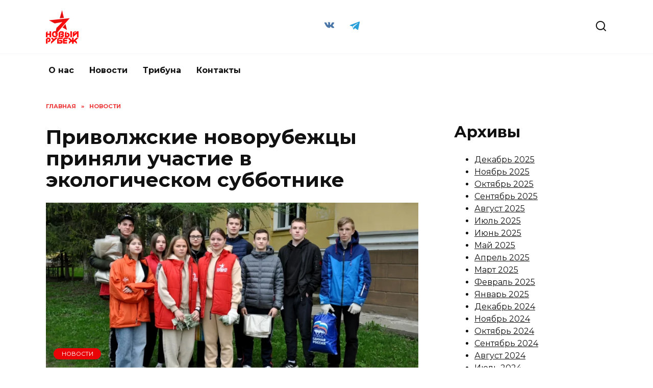

--- FILE ---
content_type: text/html; charset=UTF-8
request_url: https://rubezh.org/novosti/privolzhskie-novorubezhcy-prinjaoi-uchastie-v-jekologicheskom-subbotnike/
body_size: 14680
content:
<!doctype html>
<html lang="ru-RU">
<head>
	<meta charset="UTF-8">
	<meta name="viewport" content="width=device-width, initial-scale=1">

	<title>Приволжские новорубежцы приняли участие в экологическом субботнике &#8212; Новый Рубеж</title>
<meta name='robots' content='max-image-preview:large' />
<link rel='dns-prefetch' href='//fonts.googleapis.com' />
<link rel="alternate" title="oEmbed (JSON)" type="application/json+oembed" href="https://rubezh.org/wp-json/oembed/1.0/embed?url=https%3A%2F%2Frubezh.org%2Fnovosti%2Fprivolzhskie-novorubezhcy-prinjaoi-uchastie-v-jekologicheskom-subbotnike%2F" />
<link rel="alternate" title="oEmbed (XML)" type="text/xml+oembed" href="https://rubezh.org/wp-json/oembed/1.0/embed?url=https%3A%2F%2Frubezh.org%2Fnovosti%2Fprivolzhskie-novorubezhcy-prinjaoi-uchastie-v-jekologicheskom-subbotnike%2F&#038;format=xml" />
<style id='wp-img-auto-sizes-contain-inline-css' type='text/css'>
img:is([sizes=auto i],[sizes^="auto," i]){contain-intrinsic-size:3000px 1500px}
/*# sourceURL=wp-img-auto-sizes-contain-inline-css */
</style>
<style id='wp-emoji-styles-inline-css' type='text/css'>

	img.wp-smiley, img.emoji {
		display: inline !important;
		border: none !important;
		box-shadow: none !important;
		height: 1em !important;
		width: 1em !important;
		margin: 0 0.07em !important;
		vertical-align: -0.1em !important;
		background: none !important;
		padding: 0 !important;
	}
/*# sourceURL=wp-emoji-styles-inline-css */
</style>
<style id='wp-block-library-inline-css' type='text/css'>
:root{--wp-block-synced-color:#7a00df;--wp-block-synced-color--rgb:122,0,223;--wp-bound-block-color:var(--wp-block-synced-color);--wp-editor-canvas-background:#ddd;--wp-admin-theme-color:#007cba;--wp-admin-theme-color--rgb:0,124,186;--wp-admin-theme-color-darker-10:#006ba1;--wp-admin-theme-color-darker-10--rgb:0,107,160.5;--wp-admin-theme-color-darker-20:#005a87;--wp-admin-theme-color-darker-20--rgb:0,90,135;--wp-admin-border-width-focus:2px}@media (min-resolution:192dpi){:root{--wp-admin-border-width-focus:1.5px}}.wp-element-button{cursor:pointer}:root .has-very-light-gray-background-color{background-color:#eee}:root .has-very-dark-gray-background-color{background-color:#313131}:root .has-very-light-gray-color{color:#eee}:root .has-very-dark-gray-color{color:#313131}:root .has-vivid-green-cyan-to-vivid-cyan-blue-gradient-background{background:linear-gradient(135deg,#00d084,#0693e3)}:root .has-purple-crush-gradient-background{background:linear-gradient(135deg,#34e2e4,#4721fb 50%,#ab1dfe)}:root .has-hazy-dawn-gradient-background{background:linear-gradient(135deg,#faaca8,#dad0ec)}:root .has-subdued-olive-gradient-background{background:linear-gradient(135deg,#fafae1,#67a671)}:root .has-atomic-cream-gradient-background{background:linear-gradient(135deg,#fdd79a,#004a59)}:root .has-nightshade-gradient-background{background:linear-gradient(135deg,#330968,#31cdcf)}:root .has-midnight-gradient-background{background:linear-gradient(135deg,#020381,#2874fc)}:root{--wp--preset--font-size--normal:16px;--wp--preset--font-size--huge:42px}.has-regular-font-size{font-size:1em}.has-larger-font-size{font-size:2.625em}.has-normal-font-size{font-size:var(--wp--preset--font-size--normal)}.has-huge-font-size{font-size:var(--wp--preset--font-size--huge)}.has-text-align-center{text-align:center}.has-text-align-left{text-align:left}.has-text-align-right{text-align:right}.has-fit-text{white-space:nowrap!important}#end-resizable-editor-section{display:none}.aligncenter{clear:both}.items-justified-left{justify-content:flex-start}.items-justified-center{justify-content:center}.items-justified-right{justify-content:flex-end}.items-justified-space-between{justify-content:space-between}.screen-reader-text{border:0;clip-path:inset(50%);height:1px;margin:-1px;overflow:hidden;padding:0;position:absolute;width:1px;word-wrap:normal!important}.screen-reader-text:focus{background-color:#ddd;clip-path:none;color:#444;display:block;font-size:1em;height:auto;left:5px;line-height:normal;padding:15px 23px 14px;text-decoration:none;top:5px;width:auto;z-index:100000}html :where(.has-border-color){border-style:solid}html :where([style*=border-top-color]){border-top-style:solid}html :where([style*=border-right-color]){border-right-style:solid}html :where([style*=border-bottom-color]){border-bottom-style:solid}html :where([style*=border-left-color]){border-left-style:solid}html :where([style*=border-width]){border-style:solid}html :where([style*=border-top-width]){border-top-style:solid}html :where([style*=border-right-width]){border-right-style:solid}html :where([style*=border-bottom-width]){border-bottom-style:solid}html :where([style*=border-left-width]){border-left-style:solid}html :where(img[class*=wp-image-]){height:auto;max-width:100%}:where(figure){margin:0 0 1em}html :where(.is-position-sticky){--wp-admin--admin-bar--position-offset:var(--wp-admin--admin-bar--height,0px)}@media screen and (max-width:600px){html :where(.is-position-sticky){--wp-admin--admin-bar--position-offset:0px}}

/*# sourceURL=wp-block-library-inline-css */
</style><style id='wp-block-archives-inline-css' type='text/css'>
.wp-block-archives{box-sizing:border-box}.wp-block-archives-dropdown label{display:block}
/*# sourceURL=https://rubezh.org/wp-includes/blocks/archives/style.min.css */
</style>
<style id='wp-block-heading-inline-css' type='text/css'>
h1:where(.wp-block-heading).has-background,h2:where(.wp-block-heading).has-background,h3:where(.wp-block-heading).has-background,h4:where(.wp-block-heading).has-background,h5:where(.wp-block-heading).has-background,h6:where(.wp-block-heading).has-background{padding:1.25em 2.375em}h1.has-text-align-left[style*=writing-mode]:where([style*=vertical-lr]),h1.has-text-align-right[style*=writing-mode]:where([style*=vertical-rl]),h2.has-text-align-left[style*=writing-mode]:where([style*=vertical-lr]),h2.has-text-align-right[style*=writing-mode]:where([style*=vertical-rl]),h3.has-text-align-left[style*=writing-mode]:where([style*=vertical-lr]),h3.has-text-align-right[style*=writing-mode]:where([style*=vertical-rl]),h4.has-text-align-left[style*=writing-mode]:where([style*=vertical-lr]),h4.has-text-align-right[style*=writing-mode]:where([style*=vertical-rl]),h5.has-text-align-left[style*=writing-mode]:where([style*=vertical-lr]),h5.has-text-align-right[style*=writing-mode]:where([style*=vertical-rl]),h6.has-text-align-left[style*=writing-mode]:where([style*=vertical-lr]),h6.has-text-align-right[style*=writing-mode]:where([style*=vertical-rl]){rotate:180deg}
/*# sourceURL=https://rubezh.org/wp-includes/blocks/heading/style.min.css */
</style>
<style id='wp-block-group-inline-css' type='text/css'>
.wp-block-group{box-sizing:border-box}:where(.wp-block-group.wp-block-group-is-layout-constrained){position:relative}
/*# sourceURL=https://rubezh.org/wp-includes/blocks/group/style.min.css */
</style>
<style id='wp-block-group-theme-inline-css' type='text/css'>
:where(.wp-block-group.has-background){padding:1.25em 2.375em}
/*# sourceURL=https://rubezh.org/wp-includes/blocks/group/theme.min.css */
</style>
<style id='global-styles-inline-css' type='text/css'>
:root{--wp--preset--aspect-ratio--square: 1;--wp--preset--aspect-ratio--4-3: 4/3;--wp--preset--aspect-ratio--3-4: 3/4;--wp--preset--aspect-ratio--3-2: 3/2;--wp--preset--aspect-ratio--2-3: 2/3;--wp--preset--aspect-ratio--16-9: 16/9;--wp--preset--aspect-ratio--9-16: 9/16;--wp--preset--color--black: #000000;--wp--preset--color--cyan-bluish-gray: #abb8c3;--wp--preset--color--white: #ffffff;--wp--preset--color--pale-pink: #f78da7;--wp--preset--color--vivid-red: #cf2e2e;--wp--preset--color--luminous-vivid-orange: #ff6900;--wp--preset--color--luminous-vivid-amber: #fcb900;--wp--preset--color--light-green-cyan: #7bdcb5;--wp--preset--color--vivid-green-cyan: #00d084;--wp--preset--color--pale-cyan-blue: #8ed1fc;--wp--preset--color--vivid-cyan-blue: #0693e3;--wp--preset--color--vivid-purple: #9b51e0;--wp--preset--gradient--vivid-cyan-blue-to-vivid-purple: linear-gradient(135deg,rgb(6,147,227) 0%,rgb(155,81,224) 100%);--wp--preset--gradient--light-green-cyan-to-vivid-green-cyan: linear-gradient(135deg,rgb(122,220,180) 0%,rgb(0,208,130) 100%);--wp--preset--gradient--luminous-vivid-amber-to-luminous-vivid-orange: linear-gradient(135deg,rgb(252,185,0) 0%,rgb(255,105,0) 100%);--wp--preset--gradient--luminous-vivid-orange-to-vivid-red: linear-gradient(135deg,rgb(255,105,0) 0%,rgb(207,46,46) 100%);--wp--preset--gradient--very-light-gray-to-cyan-bluish-gray: linear-gradient(135deg,rgb(238,238,238) 0%,rgb(169,184,195) 100%);--wp--preset--gradient--cool-to-warm-spectrum: linear-gradient(135deg,rgb(74,234,220) 0%,rgb(151,120,209) 20%,rgb(207,42,186) 40%,rgb(238,44,130) 60%,rgb(251,105,98) 80%,rgb(254,248,76) 100%);--wp--preset--gradient--blush-light-purple: linear-gradient(135deg,rgb(255,206,236) 0%,rgb(152,150,240) 100%);--wp--preset--gradient--blush-bordeaux: linear-gradient(135deg,rgb(254,205,165) 0%,rgb(254,45,45) 50%,rgb(107,0,62) 100%);--wp--preset--gradient--luminous-dusk: linear-gradient(135deg,rgb(255,203,112) 0%,rgb(199,81,192) 50%,rgb(65,88,208) 100%);--wp--preset--gradient--pale-ocean: linear-gradient(135deg,rgb(255,245,203) 0%,rgb(182,227,212) 50%,rgb(51,167,181) 100%);--wp--preset--gradient--electric-grass: linear-gradient(135deg,rgb(202,248,128) 0%,rgb(113,206,126) 100%);--wp--preset--gradient--midnight: linear-gradient(135deg,rgb(2,3,129) 0%,rgb(40,116,252) 100%);--wp--preset--font-size--small: 19.5px;--wp--preset--font-size--medium: 20px;--wp--preset--font-size--large: 36.5px;--wp--preset--font-size--x-large: 42px;--wp--preset--font-size--normal: 22px;--wp--preset--font-size--huge: 49.5px;--wp--preset--spacing--20: 0.44rem;--wp--preset--spacing--30: 0.67rem;--wp--preset--spacing--40: 1rem;--wp--preset--spacing--50: 1.5rem;--wp--preset--spacing--60: 2.25rem;--wp--preset--spacing--70: 3.38rem;--wp--preset--spacing--80: 5.06rem;--wp--preset--shadow--natural: 6px 6px 9px rgba(0, 0, 0, 0.2);--wp--preset--shadow--deep: 12px 12px 50px rgba(0, 0, 0, 0.4);--wp--preset--shadow--sharp: 6px 6px 0px rgba(0, 0, 0, 0.2);--wp--preset--shadow--outlined: 6px 6px 0px -3px rgb(255, 255, 255), 6px 6px rgb(0, 0, 0);--wp--preset--shadow--crisp: 6px 6px 0px rgb(0, 0, 0);}:where(.is-layout-flex){gap: 0.5em;}:where(.is-layout-grid){gap: 0.5em;}body .is-layout-flex{display: flex;}.is-layout-flex{flex-wrap: wrap;align-items: center;}.is-layout-flex > :is(*, div){margin: 0;}body .is-layout-grid{display: grid;}.is-layout-grid > :is(*, div){margin: 0;}:where(.wp-block-columns.is-layout-flex){gap: 2em;}:where(.wp-block-columns.is-layout-grid){gap: 2em;}:where(.wp-block-post-template.is-layout-flex){gap: 1.25em;}:where(.wp-block-post-template.is-layout-grid){gap: 1.25em;}.has-black-color{color: var(--wp--preset--color--black) !important;}.has-cyan-bluish-gray-color{color: var(--wp--preset--color--cyan-bluish-gray) !important;}.has-white-color{color: var(--wp--preset--color--white) !important;}.has-pale-pink-color{color: var(--wp--preset--color--pale-pink) !important;}.has-vivid-red-color{color: var(--wp--preset--color--vivid-red) !important;}.has-luminous-vivid-orange-color{color: var(--wp--preset--color--luminous-vivid-orange) !important;}.has-luminous-vivid-amber-color{color: var(--wp--preset--color--luminous-vivid-amber) !important;}.has-light-green-cyan-color{color: var(--wp--preset--color--light-green-cyan) !important;}.has-vivid-green-cyan-color{color: var(--wp--preset--color--vivid-green-cyan) !important;}.has-pale-cyan-blue-color{color: var(--wp--preset--color--pale-cyan-blue) !important;}.has-vivid-cyan-blue-color{color: var(--wp--preset--color--vivid-cyan-blue) !important;}.has-vivid-purple-color{color: var(--wp--preset--color--vivid-purple) !important;}.has-black-background-color{background-color: var(--wp--preset--color--black) !important;}.has-cyan-bluish-gray-background-color{background-color: var(--wp--preset--color--cyan-bluish-gray) !important;}.has-white-background-color{background-color: var(--wp--preset--color--white) !important;}.has-pale-pink-background-color{background-color: var(--wp--preset--color--pale-pink) !important;}.has-vivid-red-background-color{background-color: var(--wp--preset--color--vivid-red) !important;}.has-luminous-vivid-orange-background-color{background-color: var(--wp--preset--color--luminous-vivid-orange) !important;}.has-luminous-vivid-amber-background-color{background-color: var(--wp--preset--color--luminous-vivid-amber) !important;}.has-light-green-cyan-background-color{background-color: var(--wp--preset--color--light-green-cyan) !important;}.has-vivid-green-cyan-background-color{background-color: var(--wp--preset--color--vivid-green-cyan) !important;}.has-pale-cyan-blue-background-color{background-color: var(--wp--preset--color--pale-cyan-blue) !important;}.has-vivid-cyan-blue-background-color{background-color: var(--wp--preset--color--vivid-cyan-blue) !important;}.has-vivid-purple-background-color{background-color: var(--wp--preset--color--vivid-purple) !important;}.has-black-border-color{border-color: var(--wp--preset--color--black) !important;}.has-cyan-bluish-gray-border-color{border-color: var(--wp--preset--color--cyan-bluish-gray) !important;}.has-white-border-color{border-color: var(--wp--preset--color--white) !important;}.has-pale-pink-border-color{border-color: var(--wp--preset--color--pale-pink) !important;}.has-vivid-red-border-color{border-color: var(--wp--preset--color--vivid-red) !important;}.has-luminous-vivid-orange-border-color{border-color: var(--wp--preset--color--luminous-vivid-orange) !important;}.has-luminous-vivid-amber-border-color{border-color: var(--wp--preset--color--luminous-vivid-amber) !important;}.has-light-green-cyan-border-color{border-color: var(--wp--preset--color--light-green-cyan) !important;}.has-vivid-green-cyan-border-color{border-color: var(--wp--preset--color--vivid-green-cyan) !important;}.has-pale-cyan-blue-border-color{border-color: var(--wp--preset--color--pale-cyan-blue) !important;}.has-vivid-cyan-blue-border-color{border-color: var(--wp--preset--color--vivid-cyan-blue) !important;}.has-vivid-purple-border-color{border-color: var(--wp--preset--color--vivid-purple) !important;}.has-vivid-cyan-blue-to-vivid-purple-gradient-background{background: var(--wp--preset--gradient--vivid-cyan-blue-to-vivid-purple) !important;}.has-light-green-cyan-to-vivid-green-cyan-gradient-background{background: var(--wp--preset--gradient--light-green-cyan-to-vivid-green-cyan) !important;}.has-luminous-vivid-amber-to-luminous-vivid-orange-gradient-background{background: var(--wp--preset--gradient--luminous-vivid-amber-to-luminous-vivid-orange) !important;}.has-luminous-vivid-orange-to-vivid-red-gradient-background{background: var(--wp--preset--gradient--luminous-vivid-orange-to-vivid-red) !important;}.has-very-light-gray-to-cyan-bluish-gray-gradient-background{background: var(--wp--preset--gradient--very-light-gray-to-cyan-bluish-gray) !important;}.has-cool-to-warm-spectrum-gradient-background{background: var(--wp--preset--gradient--cool-to-warm-spectrum) !important;}.has-blush-light-purple-gradient-background{background: var(--wp--preset--gradient--blush-light-purple) !important;}.has-blush-bordeaux-gradient-background{background: var(--wp--preset--gradient--blush-bordeaux) !important;}.has-luminous-dusk-gradient-background{background: var(--wp--preset--gradient--luminous-dusk) !important;}.has-pale-ocean-gradient-background{background: var(--wp--preset--gradient--pale-ocean) !important;}.has-electric-grass-gradient-background{background: var(--wp--preset--gradient--electric-grass) !important;}.has-midnight-gradient-background{background: var(--wp--preset--gradient--midnight) !important;}.has-small-font-size{font-size: var(--wp--preset--font-size--small) !important;}.has-medium-font-size{font-size: var(--wp--preset--font-size--medium) !important;}.has-large-font-size{font-size: var(--wp--preset--font-size--large) !important;}.has-x-large-font-size{font-size: var(--wp--preset--font-size--x-large) !important;}
/*# sourceURL=global-styles-inline-css */
</style>

<style id='classic-theme-styles-inline-css' type='text/css'>
/*! This file is auto-generated */
.wp-block-button__link{color:#fff;background-color:#32373c;border-radius:9999px;box-shadow:none;text-decoration:none;padding:calc(.667em + 2px) calc(1.333em + 2px);font-size:1.125em}.wp-block-file__button{background:#32373c;color:#fff;text-decoration:none}
/*# sourceURL=/wp-includes/css/classic-themes.min.css */
</style>
<link rel='stylesheet' id='expert-review-style-css' href='https://rubezh.org/wp-content/plugins/expert-review/assets/public/css/styles.min.css?ver=1.10.0'  media='all' />
<link rel='stylesheet' id='google-fonts-css' href='https://fonts.googleapis.com/css?family=Montserrat%3A400%2C400i%2C700&#038;subset=cyrillic&#038;display=swap&#038;ver=6.9'  media='all' />
<link rel='stylesheet' id='reboot-style-css' href='https://rubezh.org/wp-content/themes/reboot/assets/css/style.min.css?ver=1.5.4'  media='all' />
<script type="text/javascript" src="https://rubezh.org/wp-includes/js/jquery/jquery.min.js?ver=3.7.1" id="jquery-core-js"></script>
<script type="text/javascript" src="https://rubezh.org/wp-includes/js/jquery/jquery-migrate.min.js?ver=3.4.1" id="jquery-migrate-js"></script>
<link rel="https://api.w.org/" href="https://rubezh.org/wp-json/" /><link rel="alternate" title="JSON" type="application/json" href="https://rubezh.org/wp-json/wp/v2/posts/2400" /><link rel="EditURI" type="application/rsd+xml" title="RSD" href="https://rubezh.org/xmlrpc.php?rsd" />
<meta name="generator" content="WordPress 6.9" />
<link rel="canonical" href="https://rubezh.org/novosti/privolzhskie-novorubezhcy-prinjaoi-uchastie-v-jekologicheskom-subbotnike/" />
<link rel='shortlink' href='https://rubezh.org/?p=2400' />
<style id="wpremark-styles">.wpremark{position:relative;display:flex;border:none}.wpremark p{margin:.75em 0}.wpremark p:first-child{margin-top:0}.wpremark p:last-child{margin-bottom:0}.wpremark .wpremark-body{width:100%;max-width:100%;align-self:center}.wpremark .wpremark-icon svg,.wpremark .wpremark-icon img{display:block;max-width:100%;max-height:100%}</style><link rel="apple-touch-icon" sizes="180x180" href="/wp-content/uploads/fbrfg/apple-touch-icon.png">
<link rel="icon" type="image/png" sizes="32x32" href="/wp-content/uploads/fbrfg/favicon-32x32.png">
<link rel="icon" type="image/png" sizes="16x16" href="/wp-content/uploads/fbrfg/favicon-16x16.png">
<link rel="manifest" href="/wp-content/uploads/fbrfg/site.webmanifest">
<link rel="mask-icon" href="/wp-content/uploads/fbrfg/safari-pinned-tab.svg" color="#5bbad5">
<link rel="shortcut icon" href="/wp-content/uploads/fbrfg/favicon.ico">
<meta name="msapplication-TileColor" content="#da532c">
<meta name="msapplication-config" content="/wp-content/uploads/fbrfg/browserconfig.xml">
<meta name="theme-color" content="#ffffff"><link rel="preload" href="https://rubezh.org/wp-content/themes/reboot/assets/fonts/wpshop-core.ttf" as="font" crossorigin><link rel="prefetch" href="https://rubezh.org/wp-content/uploads/2022/05/6-veccfwsjb-2ionyh-cpzcdm_pyllfex8qepg_g7tbm-u8wuo9iwhgekfgqawx1nklywl6_1npzllfynmb1fi7o.webp" as="image" crossorigin>
    <style>.site-logotype{max-width:474px}.site-logotype img{max-height:66px}::selection, .card-slider__category, .card-slider-container .swiper-pagination-bullet-active, .post-card--grid .post-card__thumbnail:before, .post-card:not(.post-card--small) .post-card__thumbnail a:before, .post-card:not(.post-card--small) .post-card__category,  .post-box--high .post-box__category span, .post-box--wide .post-box__category span, .page-separator, .pagination .nav-links .page-numbers:not(.dots):not(.current):before, .btn, .btn-primary:hover, .btn-primary:not(:disabled):not(.disabled).active, .btn-primary:not(:disabled):not(.disabled):active, .show>.btn-primary.dropdown-toggle, .comment-respond .form-submit input, .page-links__item:hover{background-color:#e90407}.entry-image--big .entry-image__body .post-card__category a, .home-text ul:not([class])>li:before, .home-text ul.wp-block-list>li:before, .page-content ul:not([class])>li:before, .page-content ul.wp-block-list>li:before, .taxonomy-description ul:not([class])>li:before, .taxonomy-description ul.wp-block-list>li:before, .widget-area .widget_categories ul.menu li a:before, .widget-area .widget_categories ul.menu li span:before, .widget-area .widget_categories>ul li a:before, .widget-area .widget_categories>ul li span:before, .widget-area .widget_nav_menu ul.menu li a:before, .widget-area .widget_nav_menu ul.menu li span:before, .widget-area .widget_nav_menu>ul li a:before, .widget-area .widget_nav_menu>ul li span:before, .page-links .page-numbers:not(.dots):not(.current):before, .page-links .post-page-numbers:not(.dots):not(.current):before, .pagination .nav-links .page-numbers:not(.dots):not(.current):before, .pagination .nav-links .post-page-numbers:not(.dots):not(.current):before, .entry-image--full .entry-image__body .post-card__category a, .entry-image--fullscreen .entry-image__body .post-card__category a, .entry-image--wide .entry-image__body .post-card__category a{background-color:#e90407}.comment-respond input:focus, select:focus, textarea:focus, .post-card--grid.post-card--thumbnail-no, .post-card--standard:after, .post-card--related.post-card--thumbnail-no:hover, .spoiler-box, .btn-primary, .btn-primary:hover, .btn-primary:not(:disabled):not(.disabled).active, .btn-primary:not(:disabled):not(.disabled):active, .show>.btn-primary.dropdown-toggle, .inp:focus, .entry-tag:focus, .entry-tag:hover, .search-screen .search-form .search-field:focus, .entry-content ul:not([class])>li:before, .entry-content ul.wp-block-list>li:before, .text-content ul:not([class])>li:before, .text-content ul.wp-block-list>li:before, .page-content ul:not([class])>li:before, .page-content ul.wp-block-list>li:before, .taxonomy-description ul:not([class])>li:before, .taxonomy-description ul.wp-block-list>li:before, .entry-content blockquote:not(.wpremark),
        .input:focus, input[type=color]:focus, input[type=date]:focus, input[type=datetime-local]:focus, input[type=datetime]:focus, input[type=email]:focus, input[type=month]:focus, input[type=number]:focus, input[type=password]:focus, input[type=range]:focus, input[type=search]:focus, input[type=tel]:focus, input[type=text]:focus, input[type=time]:focus, input[type=url]:focus, input[type=week]:focus, select:focus, textarea:focus{border-color:#e90407 !important}.post-card--small .post-card__category, .post-card__author:before, .post-card__comments:before, .post-card__date:before, .post-card__like:before, .post-card__views:before, .entry-author:before, .entry-date:before, .entry-time:before, .entry-views:before, .entry-comments:before, .entry-content ol:not([class])>li:before, .entry-content ol.wp-block-list>li:before, .text-content ol:not([class])>li:before, .text-content ol.wp-block-list>li:before, .entry-content blockquote:before, .spoiler-box__title:after, .search-icon:hover:before, .search-form .search-submit:hover:before, .star-rating-item.hover,
        .comment-list .bypostauthor>.comment-body .comment-author:after,
        .breadcrumb a, .breadcrumb span,
        .search-screen .search-form .search-submit:before, 
        .star-rating--score-1:not(.hover) .star-rating-item:nth-child(1),
        .star-rating--score-2:not(.hover) .star-rating-item:nth-child(1), .star-rating--score-2:not(.hover) .star-rating-item:nth-child(2),
        .star-rating--score-3:not(.hover) .star-rating-item:nth-child(1), .star-rating--score-3:not(.hover) .star-rating-item:nth-child(2), .star-rating--score-3:not(.hover) .star-rating-item:nth-child(3),
        .star-rating--score-4:not(.hover) .star-rating-item:nth-child(1), .star-rating--score-4:not(.hover) .star-rating-item:nth-child(2), .star-rating--score-4:not(.hover) .star-rating-item:nth-child(3), .star-rating--score-4:not(.hover) .star-rating-item:nth-child(4),
        .star-rating--score-5:not(.hover) .star-rating-item:nth-child(1), .star-rating--score-5:not(.hover) .star-rating-item:nth-child(2), .star-rating--score-5:not(.hover) .star-rating-item:nth-child(3), .star-rating--score-5:not(.hover) .star-rating-item:nth-child(4), .star-rating--score-5:not(.hover) .star-rating-item:nth-child(5){color:#e90407}a:hover, a:focus, a:active, .spanlink:hover, .entry-content a:not(.wp-block-button__link):hover, .entry-content a:not(.wp-block-button__link):focus, .entry-content a:not(.wp-block-button__link):active, .top-menu ul li>a:hover, .top-menu ul li>span:hover, .main-navigation ul li a:hover, .main-navigation ul li span:hover, .footer-navigation ul li a:hover, .footer-navigation ul li span:hover, .comment-reply-link:hover, .pseudo-link:hover, .child-categories ul li a:hover{color:#e90407}.top-menu>ul>li>a:before, .top-menu>ul>li>span:before{background:#e90407}.child-categories ul li a:hover, .post-box--no-thumb a:hover{border-color:#e90407}.post-box--card:hover{box-shadow: inset 0 0 0 1px #e90407}.post-box--card:hover{-webkit-box-shadow: inset 0 0 0 1px #e90407}</style>
    <link rel="shortcut icon" href="/favicon.ico">
<link rel="apple-touch-icon" href="/apple-icon-60x60.png">
<link rel="apple-touch-icon" sizes="76x76" href="/apple-icon-76x76.png">
<link rel="apple-touch-icon" sizes="120x120" href="/apple-icon-120x120.png">
<link rel="apple-touch-icon" sizes="152x152" href="/apple-icon-152x152.png"><link rel='stylesheet' id='wpfrank-uris-css-css' href='https://rubezh.org/wp-content/plugins/ultimate-responsive-image-slider/assets/css/slider-pro.css?ver=1.6.2'  media='all' />
</head>

<body class="wp-singular post-template-default single single-post postid-2400 single-format-standard wp-embed-responsive wp-theme-reboot sidebar-right">



<div id="page" class="site">
    <a class="skip-link screen-reader-text" href="#content"><!--noindex-->Перейти к содержанию<!--/noindex--></a>

    <div class="search-screen-overlay js-search-screen-overlay"></div>
    <div class="search-screen js-search-screen">
        
<form role="search" method="get" class="search-form" action="https://rubezh.org/">
    <label>
        <span class="screen-reader-text"><!--noindex-->Search for:<!--/noindex--></span>
        <input type="search" class="search-field" placeholder="Поиск…" value="" name="s">
    </label>
    <button type="submit" class="search-submit"></button>
</form>    </div>

    

<header id="masthead" class="site-header full" itemscope itemtype="http://schema.org/WPHeader">
    <div class="site-header-inner fixed">

        <div class="humburger js-humburger"><span></span><span></span><span></span></div>

        
<div class="site-branding">

    <div class="site-logotype"><a href="https://rubezh.org/"><img src="https://rubezh.org/wp-content/uploads/2021/10/logotipus2.png" width="256" height="264" alt="Новый Рубеж"></a></div></div><!-- .site-branding -->
<div class="social-links">
    <div class="social-buttons social-buttons--square social-buttons--circle">

    <span class="social-button social-button--vkontakte js-link" data-href="aHR0cHM6Ly92ay5jb20vbmV3cnViZXpo" data-target="_blank"></span><span class="social-button social-button--telegram js-link" data-href="aHR0cHM6Ly90Lm1lL3J1YmV6aF9vcmc=" data-target="_blank"></span>
    </div>
</div>

                <div class="header-search">
                    <span class="search-icon js-search-icon"></span>
                </div>
            
    </div>
</header><!-- #masthead -->



    
    
    <nav id="site-navigation" class="main-navigation fixed" itemscope itemtype="http://schema.org/SiteNavigationElement">
        <div class="main-navigation-inner full">
            <div class="menu-verhnee-menju-container"><ul id="header_menu" class="menu"><li id="menu-item-316" class="menu-item menu-item-type-post_type menu-item-object-page menu-item-316"><a href="https://rubezh.org/o-nas/">О нас</a></li>
<li id="menu-item-319" class="menu-item menu-item-type-taxonomy menu-item-object-category current-post-ancestor current-menu-parent current-post-parent menu-item-319"><a href="https://rubezh.org/category/novosti/">Новости</a></li>
<li id="menu-item-332" class="menu-item menu-item-type-taxonomy menu-item-object-category menu-item-332"><a href="https://rubezh.org/category/tribuna/">Трибуна</a></li>
<li id="menu-item-318" class="menu-item menu-item-type-post_type menu-item-object-page menu-item-318"><a href="https://rubezh.org/kontakty/">Контакты</a></li>
</ul></div>        </div>
    </nav><!-- #site-navigation -->

    

    <div class="mobile-menu-placeholder js-mobile-menu-placeholder"></div>
    
	
    <div id="content" class="site-content fixed">

        
        <div class="site-content-inner">
    
        
        <div id="primary" class="content-area" itemscope itemtype="http://schema.org/Article">
            <main id="main" class="site-main article-card">

                
<article id="post-2400" class="article-post post-2400 post type-post status-publish format-standard has-post-thumbnail  category-novosti tag-korpus-dobra tag-privolzhsk">

    
        <div class="breadcrumb" itemscope itemtype="http://schema.org/BreadcrumbList"><span class="breadcrumb-item" itemprop="itemListElement" itemscope itemtype="http://schema.org/ListItem"><a href="https://rubezh.org/" itemprop="item"><span itemprop="name">Главная</span></a><meta itemprop="position" content="0"></span> <span class="breadcrumb-separator">»</span> <span class="breadcrumb-item" itemprop="itemListElement" itemscope itemtype="http://schema.org/ListItem"><a href="https://rubezh.org/category/novosti/" itemprop="item"><span itemprop="name">Новости</span></a><meta itemprop="position" content="1"></span></div>
                                <h1 class="entry-title" itemprop="headline">Приволжские новорубежцы приняли участие в экологическом субботнике</h1>
                    
        
                    <div class="entry-image post-card post-card__thumbnail">
                <img width="870" height="400" src="https://rubezh.org/wp-content/uploads/2022/05/6-veccfwsjb-2ionyh-cpzcdm_pyllfex8qepg_g7tbm-u8wuo9iwhgekfgqawx1nklywl6_1npzllfynmb1fi7o-870x400.webp" class="attachment-reboot_standard size-reboot_standard wp-post-image" alt="" itemprop="image" decoding="async" fetchpriority="high" />                                    <span class="post-card__category"><a href="https://rubezh.org/category/novosti/" itemprop="articleSection">Новости</a></span>
                            </div>

            
        
    
            <div class="entry-meta">
            <span class="entry-author"><span class="entry-label">Автор</span> <span itemprop="author">Новый Рубеж</span></span>            <span class="entry-time"><span class="entry-label">На чтение</span> 1 мин</span>            <span class="entry-views"><span class="entry-label">Просмотров</span> <span class="js-views-count" data-post_id="2400">366</span></span>            <span class="entry-comments"><span class="entry-label">Комментарии</span> <a href="#comments">0</a></span>            <span class="entry-date"><span class="entry-label">Опубликовано</span> <time itemprop="datePublished" datetime="2022-05-12">12.05.2022</time></span>
            <span class="entry-date"><span class="entry-label">Обновлено</span> <time itemprop="dateModified" datetime="2022-05-12">12.05.2022</time></span>        </div>
    
    
    <div class="entry-content" itemprop="articleBody">
        <p><span id="more-2400"></span></p>
<p>Приволжские новорубежцы из волонтерского #КорпусаДобра при ГДК приняли участие в IX экологическом субботнике «Зеленая весна», организованном неправительственным экологическим фондом имени В.И. Вернадского.</p>
<p>Акция включает в себя уборку территорий от мусора, посадку цветов и деревьев, сбор макулатуры и другого вторсырья.</p>
<p>Волонтёры определили для себя такой важный участок для уборки, как овраг у Православной женской средней школы.</p>
<p>Ребята, вооружившись мешками и перчатками, с энтузиазмом взялись за работу и отлично с ней справились.</p>
<p>Сделать город чистым и красивым – в наших силах!</p>
<script type="text/javascript">
document.addEventListener("DOMContentLoaded", function(event) { 
	jQuery( '#slider-pro-3-2403' ).sliderPro({
		//width
				width: 1000,
				
		//height
				height: 500,
				
		//auto play
				autoplay:  true,
		autoplayOnHover: 'none',
								autoplayDelay: 5000,
		
		
		arrows: true,
		buttons: true,
		smallSize: 500,
		mediumSize: 1000,
		largeSize: 3000,
		fade: true,
		
		//thumbnail
		thumbnailArrows: true,
		thumbnailWidth: 120,
		thumbnailHeight: 120,
						thumbnailsPosition: 'bottom',
						centerImage: true,
		imageScaleMode: 'cover',
		allowScaleUp: true,
				startSlide: 0,
		loop: true,
		slideDistance: 5,
		autoplayDirection: 'normal',
		touchSwipe: true,
		fullScreen: true,
	});
});
</script>

		<div id="slider-pro-3-2403" class="slider-pro">
			<!---- slides div start ---->
			<div class="sp-slides">
										<div class="sp-slide">
							<img decoding="async" class="sp-image" loading="lazy" alt="jVOh8_n4RxtMwvzzqKBGJfLfZ58JAAsc5UUUC2lInKYvpEkYThlWEztn65-J9bVP96R6QwExYbUCaMPOVQ72yAP5" src="https://rubezh.org/wp-content/plugins/ultimate-responsive-image-slider/assets/css/images/blank.gif" data-src="https://rubezh.org/wp-content/uploads/2022/05/jvoh8_n4rxtmwvzzqkbgjflfz58jaasc5uuuc2linkyvpekythlweztn65-j9bvp96r6qwexybucampovq72yap5.webp" />

							
													</div>
												<div class="sp-slide">
							<img decoding="async" class="sp-image" loading="lazy" alt="sp8scL2uGKqUKHyqyUCzFVCEmsEvR2jHgJwrprf_qux3NbfZ1PgLJyssOluWUUD7_fQG4hWvMq5ij34yKk0vj-a_" src="https://rubezh.org/wp-content/plugins/ultimate-responsive-image-slider/assets/css/images/blank.gif" data-src="https://rubezh.org/wp-content/uploads/2022/05/sp8scl2ugkqukhyqyuczfvcemsevr2jhgjwrprf_qux3nbfz1pgljyssoluwuud7_fqg4hwvmq5ij34ykk0vj-a_.webp" />

							
													</div>
												<div class="sp-slide">
							<img decoding="async" class="sp-image" loading="lazy" alt="0f3H-pWo6FfYd_2JElU6u-z0NG1b0m_IOP7k6hZCNO8W9aNsH1foL0vMtFBLTZ3giF2CP_zH9NiWbSi4u8Csx54V" src="https://rubezh.org/wp-content/plugins/ultimate-responsive-image-slider/assets/css/images/blank.gif" data-src="https://rubezh.org/wp-content/uploads/2022/05/0f3h-pwo6ffyd_2jelu6u-z0ng1b0m_iop7k6hzcno8w9ansh1fol0vmtfbltz3gif2cp_zh9niwbsi4u8csx54v.webp" />

							
													</div>
												<div class="sp-slide">
							<img decoding="async" class="sp-image" loading="lazy" alt="6-vEcCFWsJb-2ionYh-cpZcDm_PyLlFex8qepg_G7tBM-U8wUo9IwhgEkfGQAwx1NKlYWl6_1nPzllFYNMB1Fi7o" src="https://rubezh.org/wp-content/plugins/ultimate-responsive-image-slider/assets/css/images/blank.gif" data-src="https://rubezh.org/wp-content/uploads/2022/05/6-veccfwsjb-2ionyh-cpzcdm_pyllfex8qepg_g7tbm-u8wuo9iwhgekfgqawx1nklywl6_1npzllfynmb1fi7o.webp" />

							
													</div>
									</div>
			
			<!---- slides div end ---->
						<!-- slides thumbnails div start -->
			<div class="sp-thumbnails">
										<img decoding="async" class="sp-thumbnail" loading="lazy" src="https://rubezh.org/wp-content/plugins/ultimate-responsive-image-slider/assets/img/loading.gif" data-src="https://rubezh.org/wp-content/uploads/2022/05/jvoh8_n4rxtmwvzzqkbgjflfz58jaasc5uuuc2linkyvpekythlweztn65-j9bvp96r6qwexybucampovq72yap5-300x199.webp" alt="jVOh8_n4RxtMwvzzqKBGJfLfZ58JAAsc5UUUC2lInKYvpEkYThlWEztn65-J9bVP96R6QwExYbUCaMPOVQ72yAP5"/>
											<img decoding="async" class="sp-thumbnail" loading="lazy" src="https://rubezh.org/wp-content/plugins/ultimate-responsive-image-slider/assets/img/loading.gif" data-src="https://rubezh.org/wp-content/uploads/2022/05/sp8scl2ugkqukhyqyuczfvcemsevr2jhgjwrprf_qux3nbfz1pgljyssoluwuud7_fqg4hwvmq5ij34ykk0vj-a_-300x199.webp" alt="sp8scL2uGKqUKHyqyUCzFVCEmsEvR2jHgJwrprf_qux3NbfZ1PgLJyssOluWUUD7_fQG4hWvMq5ij34yKk0vj-a_"/>
											<img decoding="async" class="sp-thumbnail" loading="lazy" src="https://rubezh.org/wp-content/plugins/ultimate-responsive-image-slider/assets/img/loading.gif" data-src="https://rubezh.org/wp-content/uploads/2022/05/0f3h-pwo6ffyd_2jelu6u-z0ng1b0m_iop7k6hzcno8w9ansh1fol0vmtfbltz3gif2cp_zh9niwbsi4u8csx54v-300x199.webp" alt="0f3H-pWo6FfYd_2JElU6u-z0NG1b0m_IOP7k6hZCNO8W9aNsH1foL0vMtFBLTZ3giF2CP_zH9NiWbSi4u8Csx54V"/>
											<img decoding="async" class="sp-thumbnail" loading="lazy" src="https://rubezh.org/wp-content/plugins/ultimate-responsive-image-slider/assets/img/loading.gif" data-src="https://rubezh.org/wp-content/uploads/2022/05/6-veccfwsjb-2ionyh-cpzcdm_pyllfex8qepg_g7tbm-u8wuo9iwhgekfgqawx1nklywl6_1npzllfynmb1fi7o-300x199.webp" alt="6-vEcCFWsJb-2ionYh-cpZcDm_PyLlFex8qepg_G7tBM-U8wUo9IwhgEkfGQAwx1NKlYWl6_1nPzllFYNMB1Fi7o"/>
								</div>
						<!-- slides thumbnails div end -->
		</div>
		<style>
/* Layout 3 */
/* border */
#slider-pro-3-2403 .sp-selected-thumbnail {
	border: 4px solid #000000;
}

/* font + color */
.title-in  {
	font-family: Arial !important;
	color: #FFFFFF !important;
	background-color: #000000 !important;
	opacity: 0.7 !important;
}
.desc-in  {
	font-family: Arial !important;
	color: #FFFFFF !important;
	background-color: #00000 !important;
	opacity: 0.7 !important;
}

/* bullets color */
.sp-button  {
	border: 2px solid #000000 !important;
}
.sp-selected-button  {
	background-color: #000000 !important;
}

/* pointer color - bottom */
.sp-selected-thumbnail::before {
	border-bottom: 5px solid #000000 !important;
}
.sp-selected-thumbnail::after {
	border-bottom: 13px solid #000000 !important;
}

/* pointer color - top */

/* full screen icon */
.sp-full-screen-button::before {
    color: #FFFFFF !important;
}

/* hover navigation icon color */
.sp-next-arrow::after, .sp-next-arrow::before {
	background-color: #FFFFFF !important;
}
.sp-previous-arrow::after, .sp-previous-arrow::before {
	background-color: #FFFFFF !important;
}

#slider-pro-3-2403 .title-in {
	color: #FFFFFF !important;
	font-weight: bolder;
	text-align: center;
}

#slider-pro-3-2403 .title-in-bg {
	background: rgba(255, 255, 255, 0.7); !important;
	white-space: unset !important;
	transform: initial !important;
	-webkit-transform: initial !important;
	font-size: 14px !important;
}

#slider-pro-3-2403 .desc-in {
	color: #FFFFFF !important;
	text-align: center;
}
#slider-pro-3-2403 .desc-in-bg {
	background: rgba(#00000, 0.7) !important;
	white-space: unset !important;
	transform: initial !important;
	-webkit-transform: initial !important;
	font-size: 13px !important;
}

@media (max-width: 640px) {
	#slider-pro-3-2403 .hide-small-screen {
		display: none;
	}
}

@media (max-width: 860px) {
	#slider-pro-3-2403 .sp-layer {
		font-size: 18px;
	}
	
	#slider-pro-3-2403 .hide-medium-screen {
		display: none;
	}
}
.slides-not-found {
	background-color: #a92929;
	border-radius: 5px;
	color: #fff;
	font-family: initial;
	text-align: center;
	padding:12px;
}
/* Custom CSS */
</style>

<!-- toc empty -->    </div><!-- .entry-content -->

</article>




<div class="entry-tags"><a href="https://rubezh.org/tag/korpus-dobra/" class="entry-tag">Корпус Добра</a> <a href="https://rubezh.org/tag/privolzhsk/" class="entry-tag">Приволжск</a> </div>



    <div class="entry-social">
		            <div class="entry-bottom__header">Поделиться с друзьями</div>
		
        		<div class="social-buttons"><span class="social-button social-button--vkontakte" data-social="vkontakte" data-image="https://rubezh.org/wp-content/uploads/2022/05/6-veccfwsjb-2ionyh-cpzcdm_pyllfex8qepg_g7tbm-u8wuo9iwhgekfgqawx1nklywl6_1npzllfynmb1fi7o-150x150.webp"></span><span class="social-button social-button--telegram" data-social="telegram"></span><span class="social-button social-button--odnoklassniki" data-social="odnoklassniki"></span></div>            </div>




<!--noindex-->
<div class="author-box">
    <div class="author-info">
        <div class="author-box__ava">
            <img alt='' src='https://secure.gravatar.com/avatar/eabcf4ddfd8891a6d317c2db07edca388e76ff5522e1e0690c6209105088ee3e?s=70&#038;d=mm&#038;r=g' srcset='https://secure.gravatar.com/avatar/eabcf4ddfd8891a6d317c2db07edca388e76ff5522e1e0690c6209105088ee3e?s=140&#038;d=mm&#038;r=g 2x' class='avatar avatar-70 photo' height='70' width='70' decoding='async'/>        </div>

        <div class="author-box__body">
            <div class="author-box__author">
                Новый Рубеж            </div>
            <div class="author-box__description">
                <!--noindex--><!--/noindex-->
            </div>

            
        </div>
    </div>

            <div class="author-box__rating">
            <div class="author-box__rating-title">Оцените автора</div>
            <div class="wp-star-rating js-star-rating star-rating--score-0" data-post-id="2400" data-rating-count="0" data-rating-sum="0" data-rating-value="0"><span class="star-rating-item js-star-rating-item" data-score="1"><svg aria-hidden="true" role="img" xmlns="http://www.w3.org/2000/svg" viewBox="0 0 576 512" class="i-ico"><path fill="currentColor" d="M259.3 17.8L194 150.2 47.9 171.5c-26.2 3.8-36.7 36.1-17.7 54.6l105.7 103-25 145.5c-4.5 26.3 23.2 46 46.4 33.7L288 439.6l130.7 68.7c23.2 12.2 50.9-7.4 46.4-33.7l-25-145.5 105.7-103c19-18.5 8.5-50.8-17.7-54.6L382 150.2 316.7 17.8c-11.7-23.6-45.6-23.9-57.4 0z" class="ico-star"></path></svg></span><span class="star-rating-item js-star-rating-item" data-score="2"><svg aria-hidden="true" role="img" xmlns="http://www.w3.org/2000/svg" viewBox="0 0 576 512" class="i-ico"><path fill="currentColor" d="M259.3 17.8L194 150.2 47.9 171.5c-26.2 3.8-36.7 36.1-17.7 54.6l105.7 103-25 145.5c-4.5 26.3 23.2 46 46.4 33.7L288 439.6l130.7 68.7c23.2 12.2 50.9-7.4 46.4-33.7l-25-145.5 105.7-103c19-18.5 8.5-50.8-17.7-54.6L382 150.2 316.7 17.8c-11.7-23.6-45.6-23.9-57.4 0z" class="ico-star"></path></svg></span><span class="star-rating-item js-star-rating-item" data-score="3"><svg aria-hidden="true" role="img" xmlns="http://www.w3.org/2000/svg" viewBox="0 0 576 512" class="i-ico"><path fill="currentColor" d="M259.3 17.8L194 150.2 47.9 171.5c-26.2 3.8-36.7 36.1-17.7 54.6l105.7 103-25 145.5c-4.5 26.3 23.2 46 46.4 33.7L288 439.6l130.7 68.7c23.2 12.2 50.9-7.4 46.4-33.7l-25-145.5 105.7-103c19-18.5 8.5-50.8-17.7-54.6L382 150.2 316.7 17.8c-11.7-23.6-45.6-23.9-57.4 0z" class="ico-star"></path></svg></span><span class="star-rating-item js-star-rating-item" data-score="4"><svg aria-hidden="true" role="img" xmlns="http://www.w3.org/2000/svg" viewBox="0 0 576 512" class="i-ico"><path fill="currentColor" d="M259.3 17.8L194 150.2 47.9 171.5c-26.2 3.8-36.7 36.1-17.7 54.6l105.7 103-25 145.5c-4.5 26.3 23.2 46 46.4 33.7L288 439.6l130.7 68.7c23.2 12.2 50.9-7.4 46.4-33.7l-25-145.5 105.7-103c19-18.5 8.5-50.8-17.7-54.6L382 150.2 316.7 17.8c-11.7-23.6-45.6-23.9-57.4 0z" class="ico-star"></path></svg></span><span class="star-rating-item js-star-rating-item" data-score="5"><svg aria-hidden="true" role="img" xmlns="http://www.w3.org/2000/svg" viewBox="0 0 576 512" class="i-ico"><path fill="currentColor" d="M259.3 17.8L194 150.2 47.9 171.5c-26.2 3.8-36.7 36.1-17.7 54.6l105.7 103-25 145.5c-4.5 26.3 23.2 46 46.4 33.7L288 439.6l130.7 68.7c23.2 12.2 50.9-7.4 46.4-33.7l-25-145.5 105.7-103c19-18.5 8.5-50.8-17.7-54.6L382 150.2 316.7 17.8c-11.7-23.6-45.6-23.9-57.4 0z" class="ico-star"></path></svg></span></div>        </div>
    </div>
<!--/noindex-->

<meta itemscope itemprop="mainEntityOfPage" itemType="https://schema.org/WebPage" itemid="https://rubezh.org/novosti/privolzhskie-novorubezhcy-prinjaoi-uchastie-v-jekologicheskom-subbotnike/" content="Приволжские новорубежцы приняли участие в экологическом субботнике">
<div itemprop="publisher" itemscope itemtype="https://schema.org/Organization" style="display: none;"><div itemprop="logo" itemscope itemtype="https://schema.org/ImageObject"><img itemprop="url image" src="https://rubezh.org/wp-content/uploads/2021/10/logotipus2.png" alt="Новый Рубеж"></div><meta itemprop="name" content="Новый Рубеж"><meta itemprop="telephone" content="Новый Рубеж"><meta itemprop="address" content="https://rubezh.org"></div>
            </main><!-- #main -->
        </div><!-- #primary -->

        
<aside id="secondary" class="widget-area" itemscope itemtype="http://schema.org/WPSideBar">
    <div class="sticky-sidebar js-sticky-sidebar">

        
        <div id="block-4" class="widget widget_block">
<div class="wp-block-group"><div class="wp-block-group__inner-container is-layout-flow wp-block-group-is-layout-flow"></div></div>
</div><div id="block-5" class="widget widget_block">
<div class="wp-block-group"><div class="wp-block-group__inner-container is-layout-flow wp-block-group-is-layout-flow">
<h2 class="wp-block-heading">Архивы</h2>


<ul class="wp-block-archives-list wp-block-archives">	<li><a href='https://rubezh.org/2025/12/'>Декабрь 2025</a></li>
	<li><a href='https://rubezh.org/2025/11/'>Ноябрь 2025</a></li>
	<li><a href='https://rubezh.org/2025/10/'>Октябрь 2025</a></li>
	<li><a href='https://rubezh.org/2025/09/'>Сентябрь 2025</a></li>
	<li><a href='https://rubezh.org/2025/08/'>Август 2025</a></li>
	<li><a href='https://rubezh.org/2025/07/'>Июль 2025</a></li>
	<li><a href='https://rubezh.org/2025/06/'>Июнь 2025</a></li>
	<li><a href='https://rubezh.org/2025/05/'>Май 2025</a></li>
	<li><a href='https://rubezh.org/2025/04/'>Апрель 2025</a></li>
	<li><a href='https://rubezh.org/2025/03/'>Март 2025</a></li>
	<li><a href='https://rubezh.org/2025/02/'>Февраль 2025</a></li>
	<li><a href='https://rubezh.org/2025/01/'>Январь 2025</a></li>
	<li><a href='https://rubezh.org/2024/12/'>Декабрь 2024</a></li>
	<li><a href='https://rubezh.org/2024/11/'>Ноябрь 2024</a></li>
	<li><a href='https://rubezh.org/2024/10/'>Октябрь 2024</a></li>
	<li><a href='https://rubezh.org/2024/09/'>Сентябрь 2024</a></li>
	<li><a href='https://rubezh.org/2024/08/'>Август 2024</a></li>
	<li><a href='https://rubezh.org/2024/07/'>Июль 2024</a></li>
	<li><a href='https://rubezh.org/2024/06/'>Июнь 2024</a></li>
	<li><a href='https://rubezh.org/2024/05/'>Май 2024</a></li>
	<li><a href='https://rubezh.org/2024/04/'>Апрель 2024</a></li>
	<li><a href='https://rubezh.org/2024/03/'>Март 2024</a></li>
	<li><a href='https://rubezh.org/2024/02/'>Февраль 2024</a></li>
	<li><a href='https://rubezh.org/2024/01/'>Январь 2024</a></li>
	<li><a href='https://rubezh.org/2023/12/'>Декабрь 2023</a></li>
	<li><a href='https://rubezh.org/2023/11/'>Ноябрь 2023</a></li>
	<li><a href='https://rubezh.org/2023/08/'>Август 2023</a></li>
	<li><a href='https://rubezh.org/2023/07/'>Июль 2023</a></li>
	<li><a href='https://rubezh.org/2023/06/'>Июнь 2023</a></li>
	<li><a href='https://rubezh.org/2023/05/'>Май 2023</a></li>
	<li><a href='https://rubezh.org/2023/04/'>Апрель 2023</a></li>
	<li><a href='https://rubezh.org/2023/03/'>Март 2023</a></li>
	<li><a href='https://rubezh.org/2023/02/'>Февраль 2023</a></li>
	<li><a href='https://rubezh.org/2023/01/'>Январь 2023</a></li>
	<li><a href='https://rubezh.org/2022/12/'>Декабрь 2022</a></li>
	<li><a href='https://rubezh.org/2022/11/'>Ноябрь 2022</a></li>
	<li><a href='https://rubezh.org/2022/10/'>Октябрь 2022</a></li>
	<li><a href='https://rubezh.org/2022/09/'>Сентябрь 2022</a></li>
	<li><a href='https://rubezh.org/2022/08/'>Август 2022</a></li>
	<li><a href='https://rubezh.org/2022/07/'>Июль 2022</a></li>
	<li><a href='https://rubezh.org/2022/06/'>Июнь 2022</a></li>
	<li><a href='https://rubezh.org/2022/05/'>Май 2022</a></li>
	<li><a href='https://rubezh.org/2022/04/'>Апрель 2022</a></li>
	<li><a href='https://rubezh.org/2022/03/'>Март 2022</a></li>
	<li><a href='https://rubezh.org/2022/02/'>Февраль 2022</a></li>
	<li><a href='https://rubezh.org/2022/01/'>Январь 2022</a></li>
	<li><a href='https://rubezh.org/2021/12/'>Декабрь 2021</a></li>
	<li><a href='https://rubezh.org/2021/11/'>Ноябрь 2021</a></li>
	<li><a href='https://rubezh.org/2021/10/'>Октябрь 2021</a></li>
	<li><a href='https://rubezh.org/2021/09/'>Сентябрь 2021</a></li>
	<li><a href='https://rubezh.org/2021/08/'>Август 2021</a></li>
	<li><a href='https://rubezh.org/2021/07/'>Июль 2021</a></li>
	<li><a href='https://rubezh.org/2021/06/'>Июнь 2021</a></li>
	<li><a href='https://rubezh.org/2021/05/'>Май 2021</a></li>
	<li><a href='https://rubezh.org/2021/04/'>Апрель 2021</a></li>
	<li><a href='https://rubezh.org/2021/03/'>Март 2021</a></li>
	<li><a href='https://rubezh.org/2021/02/'>Февраль 2021</a></li>
	<li><a href='https://rubezh.org/2021/01/'>Январь 2021</a></li>
	<li><a href='https://rubezh.org/2019/02/'>Февраль 2019</a></li>
	<li><a href='https://rubezh.org/2017/01/'>Январь 2017</a></li>
</ul></div></div>
</div><div id="block-6" class="widget widget_block">
<div class="wp-block-group"><div class="wp-block-group__inner-container is-layout-flow wp-block-group-is-layout-flow"></div></div>
</div>
        
    </div>
</aside><!-- #secondary -->

    
    <div id="related-posts" class="related-posts fixed"><div class="related-posts__header">Вам также может понравиться</div><div class="post-cards post-cards--vertical">
<div class="post-card post-card--related">
    <div class="post-card__thumbnail"><a href="https://rubezh.org/novosti/novyj-rubezh-podpisal-soglashenie-o-sotrudnichestve-s-izbiratelnoj-komissiej-ivanovskoj-oblasti-i-ivanovskim-profobedineniem/"><img width="335" height="220" src="https://rubezh.org/wp-content/uploads/2025/12/img_20251229_194440_326-335x220.jpg" class="attachment-reboot_small size-reboot_small wp-post-image" alt="" decoding="async" loading="lazy" /></a></div><div class="post-card__title"><a href="https://rubezh.org/novosti/novyj-rubezh-podpisal-soglashenie-o-sotrudnichestve-s-izbiratelnoj-komissiej-ivanovskoj-oblasti-i-ivanovskim-profobedineniem/">Новый Рубеж подписал соглашение о сотрудничестве с Избирательной комиссией Ивановской области</a></div><div class="post-card__description"></div>
</div>

<div class="post-card post-card--related">
    <div class="post-card__thumbnail"><a href="https://rubezh.org/novosti/druzhina-rubezh-na-strazhe-porjadka/"><img width="335" height="220" src="https://rubezh.org/wp-content/uploads/2025/12/img_20251218_203213_673-335x220.jpg" class="attachment-reboot_small size-reboot_small wp-post-image" alt="" decoding="async" loading="lazy" /></a></div><div class="post-card__title"><a href="https://rubezh.org/novosti/druzhina-rubezh-na-strazhe-porjadka/">Дружина «Рубеж» на страже порядка!</a></div><div class="post-card__description"></div>
</div>

<div class="post-card post-card--related">
    <div class="post-card__thumbnail"><a href="https://rubezh.org/novosti/novyj-rubezh-opredelil-glavnyh-intellektualov-oblasti/"><img width="335" height="220" src="https://rubezh.org/wp-content/uploads/2025/12/2vowlcvxsdq-335x220.jpg" class="attachment-reboot_small size-reboot_small wp-post-image" alt="" decoding="async" loading="lazy" /></a></div><div class="post-card__title"><a href="https://rubezh.org/novosti/novyj-rubezh-opredelil-glavnyh-intellektualov-oblasti/">Новый Рубеж определил главных интеллектуалов области!</a></div><div class="post-card__description"></div>
</div>

<div class="post-card post-card--related">
    <div class="post-card__thumbnail"><a href="https://rubezh.org/novosti/igry-razuma-prodolzhajut-svoj-put/"><img width="335" height="220" src="https://rubezh.org/wp-content/uploads/2025/12/hshkbad2sqk-335x220.jpg" class="attachment-reboot_small size-reboot_small wp-post-image" alt="" decoding="async" loading="lazy" /></a></div><div class="post-card__title"><a href="https://rubezh.org/novosti/igry-razuma-prodolzhajut-svoj-put/">«Игры Разума» продолжают свой путь!</a></div><div class="post-card__description"></div>
</div>

<div class="post-card post-card--related">
    <div class="post-card__thumbnail"><a href="https://rubezh.org/novosti/final-festival-konkursa-mirovaja-para-2025/"><img width="335" height="220" src="https://rubezh.org/wp-content/uploads/2025/12/obf3nbunhpw-335x220.jpg" class="attachment-reboot_small size-reboot_small wp-post-image" alt="" decoding="async" loading="lazy" /></a></div><div class="post-card__title"><a href="https://rubezh.org/novosti/final-festival-konkursa-mirovaja-para-2025/">Финал фестиваль-конкурса «Мировая пара 2025»</a></div><div class="post-card__description"></div>
</div>

<div class="post-card post-card--related">
    <div class="post-card__thumbnail"><a href="https://rubezh.org/novosti/novorubezhcy-uznali-formulu-uspeha-tekstilnogo-predprinimatelja/"><img width="335" height="220" src="https://rubezh.org/wp-content/uploads/2025/12/img_20251212_181010_143-335x220.jpg" class="attachment-reboot_small size-reboot_small wp-post-image" alt="" decoding="async" loading="lazy" /></a></div><div class="post-card__title"><a href="https://rubezh.org/novosti/novorubezhcy-uznali-formulu-uspeha-tekstilnogo-predprinimatelja/">Новорубежцы узнали формулу успеха текстильного предпринимателя</a></div><div class="post-card__description"></div>
</div>

<div class="post-card post-card--related">
    <div class="post-card__thumbnail"><a href="https://rubezh.org/novosti/novorubezhcy-proveli-istoricheskij-forum-nasha-slava-russkaja-derzhava/"><img width="335" height="220" src="https://rubezh.org/wp-content/uploads/2025/12/evetp-wlqt8-335x220.jpg" class="attachment-reboot_small size-reboot_small wp-post-image" alt="" decoding="async" loading="lazy" /></a></div><div class="post-card__title"><a href="https://rubezh.org/novosti/novorubezhcy-proveli-istoricheskij-forum-nasha-slava-russkaja-derzhava/">Новорубежцы провели исторический форум «Наша слава &#8212; русская держава!»</a></div><div class="post-card__description"></div>
</div>

<div class="post-card post-card--related">
    <div class="post-card__thumbnail"><a href="https://rubezh.org/novosti/kofejnaja-formula-uspeha/"><img width="335" height="220" src="https://rubezh.org/wp-content/uploads/2025/12/dqjsvvxkpjw-335x220.jpg" class="attachment-reboot_small size-reboot_small wp-post-image" alt="" decoding="async" loading="lazy" /></a></div><div class="post-card__title"><a href="https://rubezh.org/novosti/kofejnaja-formula-uspeha/">Кофейная формула успеха</a></div><div class="post-card__description"></div>
</div>
</div></div>

</div><!--.site-content-inner-->


</div><!--.site-content-->





<div class="site-footer-container ">

    

    <footer id="colophon" class="site-footer site-footer--style-gray full">
        <div class="site-footer-inner fixed">

            <div class="footer-widgets footer-widgets-1"><div class="footer-widget"></div></div>
            
<div class="footer-bottom">
    <div class="footer-info">
        © 2026 Молодежное движение "Новый Рубеж".<br>Копирование информации возможно только с письменного разрешения.
	                <!--noindex-->
            <div class="footer-partner">
			    Сайт работает на теме <span data-href="https://wpshop.ru/themes/reboot?partner=14143&utm_source=site_partner&utm_medium=14143&utm_campaign=rubezh.org" class="pseudo-link js-link" data-target="_blank">Reboot</span>             </div>
            <!--/noindex-->
	        </div>

    </div>
        </div>
    </footer><!--.site-footer-->
</div>


    <button type="button" class="scrolltop js-scrolltop"></button>

</div><!-- #page -->

<script type="speculationrules">
{"prefetch":[{"source":"document","where":{"and":[{"href_matches":"/*"},{"not":{"href_matches":["/wp-*.php","/wp-admin/*","/wp-content/uploads/*","/wp-content/*","/wp-content/plugins/*","/wp-content/themes/reboot/*","/*\\?(.+)"]}},{"not":{"selector_matches":"a[rel~=\"nofollow\"]"}},{"not":{"selector_matches":".no-prefetch, .no-prefetch a"}}]},"eagerness":"conservative"}]}
</script>
<script type="text/javascript" id="expert-review-scripts-js-extra">
/* <![CDATA[ */
var expert_review_ajax = {"url":"https://rubezh.org/wp-admin/admin-ajax.php","nonce":"94a41c69ae","comment_to_scroll_selector":"","ask_question_link_new_tab":"","i18n":{"question_popup_name":"\u0418\u043c\u044f","question_popup_email":"Email","question_popup_phone":"\u0422\u0435\u043b\u0435\u0444\u043e\u043d","question_popup_question":"\u0412\u043e\u043f\u0440\u043e\u0441","question_popup_submit":"\u041e\u0442\u043f\u0440\u0430\u0432\u0438\u0442\u044c","question_popup_cancel":"\u041e\u0442\u043c\u0435\u043d\u0430","question_submitted":"\u0412\u043e\u043f\u0440\u043e\u0441 \u0443\u0441\u043f\u0435\u0448\u043d\u043e \u043e\u0442\u043f\u0440\u0430\u0432\u043b\u0435\u043d","legacy_form":"\u041d\u0435\u043e\u0431\u0445\u043e\u0434\u0438\u043c\u043e \u043e\u0431\u043d\u043e\u0432\u0438\u0442\u044c \u043a\u043e\u0434 \u0433\u0435\u043d\u0435\u0440\u0430\u0446\u0438\u0438 \u043f\u043e\u043b\u044c\u0437\u043e\u0432\u0430\u0442\u0435\u043b\u044c\u0441\u043a\u043e\u0439 \u0444\u043e\u0440\u043c\u044b","field_cannot_be_empty":"\u041f\u043e\u043b\u0435 \u043d\u0435 \u043c\u043e\u0436\u0435\u0442 \u0431\u044b\u0442\u044c \u043f\u0443\u0441\u0442\u044b\u043c","field_must_be_checked":"\u041f\u043e\u043b\u0435 \u0434\u043e\u043b\u0436\u043d\u043e \u0431\u044b\u0442\u044c \u043e\u0442\u043c\u0435\u0447\u0435\u043d\u043e","consent":"\u0421\u043e\u0433\u043b\u0430\u0441\u0438\u0435 \u043d\u0430 \u043e\u0431\u0440\u0430\u0431\u043e\u0442\u043a\u0443 \u043f\u0435\u0440\u0441\u043e\u043d\u0430\u043b\u044c\u043d\u044b\u0445 \u0434\u0430\u043d\u043d\u044b\u0445"},"consent":""};
//# sourceURL=expert-review-scripts-js-extra
/* ]]> */
</script>
<script type="text/javascript" src="https://rubezh.org/wp-content/plugins/expert-review/assets/public/js/scripts.min.js?ver=1.10.0" id="expert-review-scripts-js"></script>
<script type="text/javascript" id="reboot-scripts-js-extra">
/* <![CDATA[ */
var settings_array = {"rating_text_average":"\u0441\u0440\u0435\u0434\u043d\u0435\u0435","rating_text_from":"\u0438\u0437","lightbox_display":"1","sidebar_fixed":"1"};
var wps_ajax = {"url":"https://rubezh.org/wp-admin/admin-ajax.php","nonce":"94a41c69ae"};
//# sourceURL=reboot-scripts-js-extra
/* ]]> */
</script>
<script type="text/javascript" src="https://rubezh.org/wp-content/themes/reboot/assets/js/scripts.min.js?ver=1.5.4" id="reboot-scripts-js"></script>
<script type="text/javascript" src="https://rubezh.org/wp-content/plugins/ultimate-responsive-image-slider/assets/js/jquery.sliderPro.js?ver=1.6.2" id="wpfrank-uris-js-js" defer="defer" data-wp-strategy="defer"></script>
<script id="wp-emoji-settings" type="application/json">
{"baseUrl":"https://s.w.org/images/core/emoji/17.0.2/72x72/","ext":".png","svgUrl":"https://s.w.org/images/core/emoji/17.0.2/svg/","svgExt":".svg","source":{"concatemoji":"https://rubezh.org/wp-includes/js/wp-emoji-release.min.js?ver=6.9"}}
</script>
<script type="module">
/* <![CDATA[ */
/*! This file is auto-generated */
const a=JSON.parse(document.getElementById("wp-emoji-settings").textContent),o=(window._wpemojiSettings=a,"wpEmojiSettingsSupports"),s=["flag","emoji"];function i(e){try{var t={supportTests:e,timestamp:(new Date).valueOf()};sessionStorage.setItem(o,JSON.stringify(t))}catch(e){}}function c(e,t,n){e.clearRect(0,0,e.canvas.width,e.canvas.height),e.fillText(t,0,0);t=new Uint32Array(e.getImageData(0,0,e.canvas.width,e.canvas.height).data);e.clearRect(0,0,e.canvas.width,e.canvas.height),e.fillText(n,0,0);const a=new Uint32Array(e.getImageData(0,0,e.canvas.width,e.canvas.height).data);return t.every((e,t)=>e===a[t])}function p(e,t){e.clearRect(0,0,e.canvas.width,e.canvas.height),e.fillText(t,0,0);var n=e.getImageData(16,16,1,1);for(let e=0;e<n.data.length;e++)if(0!==n.data[e])return!1;return!0}function u(e,t,n,a){switch(t){case"flag":return n(e,"\ud83c\udff3\ufe0f\u200d\u26a7\ufe0f","\ud83c\udff3\ufe0f\u200b\u26a7\ufe0f")?!1:!n(e,"\ud83c\udde8\ud83c\uddf6","\ud83c\udde8\u200b\ud83c\uddf6")&&!n(e,"\ud83c\udff4\udb40\udc67\udb40\udc62\udb40\udc65\udb40\udc6e\udb40\udc67\udb40\udc7f","\ud83c\udff4\u200b\udb40\udc67\u200b\udb40\udc62\u200b\udb40\udc65\u200b\udb40\udc6e\u200b\udb40\udc67\u200b\udb40\udc7f");case"emoji":return!a(e,"\ud83e\u1fac8")}return!1}function f(e,t,n,a){let r;const o=(r="undefined"!=typeof WorkerGlobalScope&&self instanceof WorkerGlobalScope?new OffscreenCanvas(300,150):document.createElement("canvas")).getContext("2d",{willReadFrequently:!0}),s=(o.textBaseline="top",o.font="600 32px Arial",{});return e.forEach(e=>{s[e]=t(o,e,n,a)}),s}function r(e){var t=document.createElement("script");t.src=e,t.defer=!0,document.head.appendChild(t)}a.supports={everything:!0,everythingExceptFlag:!0},new Promise(t=>{let n=function(){try{var e=JSON.parse(sessionStorage.getItem(o));if("object"==typeof e&&"number"==typeof e.timestamp&&(new Date).valueOf()<e.timestamp+604800&&"object"==typeof e.supportTests)return e.supportTests}catch(e){}return null}();if(!n){if("undefined"!=typeof Worker&&"undefined"!=typeof OffscreenCanvas&&"undefined"!=typeof URL&&URL.createObjectURL&&"undefined"!=typeof Blob)try{var e="postMessage("+f.toString()+"("+[JSON.stringify(s),u.toString(),c.toString(),p.toString()].join(",")+"));",a=new Blob([e],{type:"text/javascript"});const r=new Worker(URL.createObjectURL(a),{name:"wpTestEmojiSupports"});return void(r.onmessage=e=>{i(n=e.data),r.terminate(),t(n)})}catch(e){}i(n=f(s,u,c,p))}t(n)}).then(e=>{for(const n in e)a.supports[n]=e[n],a.supports.everything=a.supports.everything&&a.supports[n],"flag"!==n&&(a.supports.everythingExceptFlag=a.supports.everythingExceptFlag&&a.supports[n]);var t;a.supports.everythingExceptFlag=a.supports.everythingExceptFlag&&!a.supports.flag,a.supports.everything||((t=a.source||{}).concatemoji?r(t.concatemoji):t.wpemoji&&t.twemoji&&(r(t.twemoji),r(t.wpemoji)))});
//# sourceURL=https://rubezh.org/wp-includes/js/wp-emoji-loader.min.js
/* ]]> */
</script>



</body>
</html>